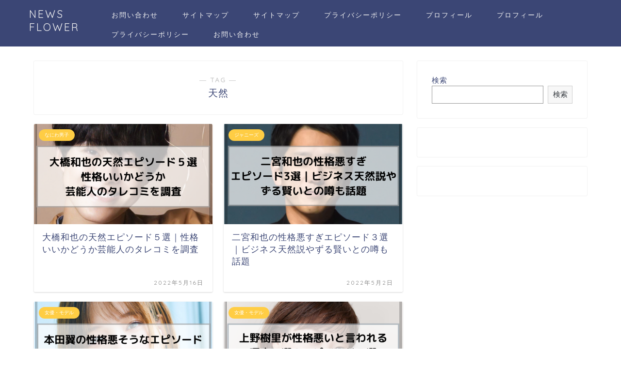

--- FILE ---
content_type: text/html; charset=utf-8
request_url: https://www.google.com/recaptcha/api2/aframe
body_size: 265
content:
<!DOCTYPE HTML><html><head><meta http-equiv="content-type" content="text/html; charset=UTF-8"></head><body><script nonce="brRRti4r6-SUzy6KN12xhg">/** Anti-fraud and anti-abuse applications only. See google.com/recaptcha */ try{var clients={'sodar':'https://pagead2.googlesyndication.com/pagead/sodar?'};window.addEventListener("message",function(a){try{if(a.source===window.parent){var b=JSON.parse(a.data);var c=clients[b['id']];if(c){var d=document.createElement('img');d.src=c+b['params']+'&rc='+(localStorage.getItem("rc::a")?sessionStorage.getItem("rc::b"):"");window.document.body.appendChild(d);sessionStorage.setItem("rc::e",parseInt(sessionStorage.getItem("rc::e")||0)+1);localStorage.setItem("rc::h",'1768971443468');}}}catch(b){}});window.parent.postMessage("_grecaptcha_ready", "*");}catch(b){}</script></body></html>

--- FILE ---
content_type: text/html; charset=UTF-8
request_url: https://soulflowertrain.com/wp-admin/admin-ajax.php
body_size: -24
content:
317676.74384f59dfa0003b90b5ab0146ae1809